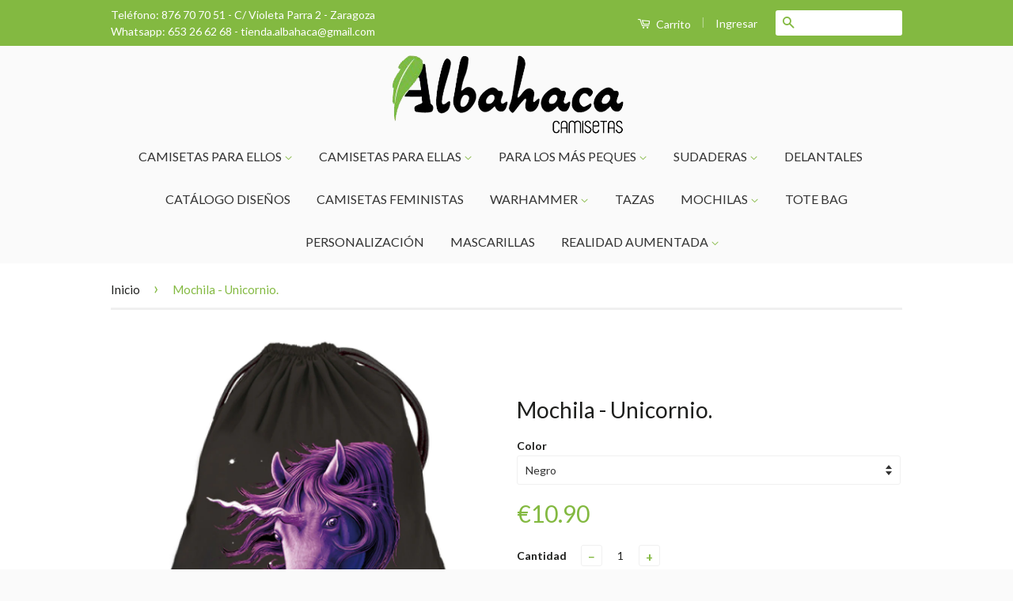

--- FILE ---
content_type: text/html; charset=utf-8
request_url: https://www.camisetasalbahaca.com/products/mochila-unicornio
body_size: 17932
content:
<!doctype html>
<!--[if lt IE 7]><html class="no-js lt-ie9 lt-ie8 lt-ie7" lang="en"> <![endif]-->
<!--[if IE 7]><html class="no-js lt-ie9 lt-ie8" lang="en"> <![endif]-->
<!--[if IE 8]><html class="no-js lt-ie9" lang="en"> <![endif]-->
<!--[if IE 9 ]><html class="ie9 no-js"> <![endif]-->
<!--[if (gt IE 9)|!(IE)]><!--> <html class="no-js"> <!--<![endif]-->
<head>

  <!-- Basic page needs ================================================== -->
  <meta charset="utf-8">
  <meta http-equiv="X-UA-Compatible" content="IE=edge,chrome=1">

  
  <link rel="shortcut icon" href="//www.camisetasalbahaca.com/cdn/shop/t/2/assets/favicon.png?v=11228347066573543801454092198" type="image/png" />
  

  <!-- Title and description ================================================== -->
  <title>
  Mochila - Unicornio. &ndash; Camisetas Albahaca
  </title>

  
  <meta name="description" content="Todos estamos acostumbrados a ver en todas partes unicornios: en el trabajo, en los parques, en la calle, en la cafetería, en las tiendas, paseando en bici..., bueno, independientemente de nuestro estado mental, el caso es que este diseño es muy bonito y punto. Mochila resistente fabricada en tejido a la plana. Medidas">
  

  <!-- Social Meta Tags ================================================== -->
  

  <meta property="og:type" content="product">
  <meta property="og:title" content="Mochila - Unicornio.">
  <meta property="og:url" content="https://www.camisetasalbahaca.com/products/mochila-unicornio">
  
  <meta property="og:image" content="http://www.camisetasalbahaca.com/cdn/shop/products/UNICORNIO-NEGRO_e55db18c-1a78-4312-84bd-1f93cce4afdf_grande.jpg?v=1587588382">
  <meta property="og:image:secure_url" content="https://www.camisetasalbahaca.com/cdn/shop/products/UNICORNIO-NEGRO_e55db18c-1a78-4312-84bd-1f93cce4afdf_grande.jpg?v=1587588382">
  
  <meta property="og:price:amount" content="10.90">
  <meta property="og:price:currency" content="EUR">


  <meta property="og:description" content="Todos estamos acostumbrados a ver en todas partes unicornios: en el trabajo, en los parques, en la calle, en la cafetería, en las tiendas, paseando en bici..., bueno, independientemente de nuestro estado mental, el caso es que este diseño es muy bonito y punto. Mochila resistente fabricada en tejido a la plana. Medidas">

<meta property="og:site_name" content="Camisetas Albahaca">



<meta name="twitter:card" content="summary">




  <meta name="twitter:title" content="Mochila - Unicornio.">
  <meta name="twitter:description" content="Todos estamos acostumbrados a ver en todas partes unicornios: en el trabajo, en los parques, en la calle, en la cafetería, en las tiendas, paseando en bici..., bueno, independientemente de nuestro estado mental, el caso es que este diseño es muy bonito y punto. Mochila resistente fabricada en tejido a">
  <meta name="twitter:image" content="https://www.camisetasalbahaca.com/cdn/shop/products/UNICORNIO-NEGRO_e55db18c-1a78-4312-84bd-1f93cce4afdf_medium.jpg?v=1587588382">
  <meta name="twitter:image:width" content="240">
  <meta name="twitter:image:height" content="240">



  <!-- Helpers ================================================== -->
  <link rel="canonical" href="https://www.camisetasalbahaca.com/products/mochila-unicornio">
  <meta name="viewport" content="width=device-width,initial-scale=1">
  <meta name="theme-color" content="#83b941">

  
  <!-- Ajaxify Cart Plugin ================================================== -->
  <link href="//www.camisetasalbahaca.com/cdn/shop/t/2/assets/ajaxify.scss.css?v=19332985420435432561588611047" rel="stylesheet" type="text/css" media="all" />
  

  <!-- CSS ================================================== -->
  <link href="//www.camisetasalbahaca.com/cdn/shop/t/2/assets/timber.scss.css?v=61017545933539080661674769134" rel="stylesheet" type="text/css" media="all" />
  <link href="//www.camisetasalbahaca.com/cdn/shop/t/2/assets/theme.scss.css?v=167388078533013309141674769134" rel="stylesheet" type="text/css" media="all" />
  <link href="//www.camisetasalbahaca.com/cdn/shop/t/2/assets/master.scss.css?v=175670953042504479301454764852" rel="stylesheet" type="text/css" media="all" />

  
  
  
  <link href="//fonts.googleapis.com/css?family=Lato:400,700" rel="stylesheet" type="text/css" media="all" />


  



  <!-- Header hook for plugins ================================================== -->
  <script>window.performance && window.performance.mark && window.performance.mark('shopify.content_for_header.start');</script><meta id="shopify-digital-wallet" name="shopify-digital-wallet" content="/11456802/digital_wallets/dialog">
<meta name="shopify-checkout-api-token" content="3d15de39fdfba87ee48af65f024de78d">
<meta id="in-context-paypal-metadata" data-shop-id="11456802" data-venmo-supported="false" data-environment="production" data-locale="es_ES" data-paypal-v4="true" data-currency="EUR">
<link rel="alternate" type="application/json+oembed" href="https://www.camisetasalbahaca.com/products/mochila-unicornio.oembed">
<script async="async" src="/checkouts/internal/preloads.js?locale=es-ES"></script>
<script id="shopify-features" type="application/json">{"accessToken":"3d15de39fdfba87ee48af65f024de78d","betas":["rich-media-storefront-analytics"],"domain":"www.camisetasalbahaca.com","predictiveSearch":true,"shopId":11456802,"locale":"es"}</script>
<script>var Shopify = Shopify || {};
Shopify.shop = "camisetas-albahaca.myshopify.com";
Shopify.locale = "es";
Shopify.currency = {"active":"EUR","rate":"1.0"};
Shopify.country = "ES";
Shopify.theme = {"name":"classic","id":91575175,"schema_name":null,"schema_version":null,"theme_store_id":null,"role":"main"};
Shopify.theme.handle = "null";
Shopify.theme.style = {"id":null,"handle":null};
Shopify.cdnHost = "www.camisetasalbahaca.com/cdn";
Shopify.routes = Shopify.routes || {};
Shopify.routes.root = "/";</script>
<script type="module">!function(o){(o.Shopify=o.Shopify||{}).modules=!0}(window);</script>
<script>!function(o){function n(){var o=[];function n(){o.push(Array.prototype.slice.apply(arguments))}return n.q=o,n}var t=o.Shopify=o.Shopify||{};t.loadFeatures=n(),t.autoloadFeatures=n()}(window);</script>
<script id="shop-js-analytics" type="application/json">{"pageType":"product"}</script>
<script defer="defer" async type="module" src="//www.camisetasalbahaca.com/cdn/shopifycloud/shop-js/modules/v2/client.init-shop-cart-sync_BauuRneq.es.esm.js"></script>
<script defer="defer" async type="module" src="//www.camisetasalbahaca.com/cdn/shopifycloud/shop-js/modules/v2/chunk.common_JQpvZAPo.esm.js"></script>
<script defer="defer" async type="module" src="//www.camisetasalbahaca.com/cdn/shopifycloud/shop-js/modules/v2/chunk.modal_Cc_JA9bg.esm.js"></script>
<script type="module">
  await import("//www.camisetasalbahaca.com/cdn/shopifycloud/shop-js/modules/v2/client.init-shop-cart-sync_BauuRneq.es.esm.js");
await import("//www.camisetasalbahaca.com/cdn/shopifycloud/shop-js/modules/v2/chunk.common_JQpvZAPo.esm.js");
await import("//www.camisetasalbahaca.com/cdn/shopifycloud/shop-js/modules/v2/chunk.modal_Cc_JA9bg.esm.js");

  window.Shopify.SignInWithShop?.initShopCartSync?.({"fedCMEnabled":true,"windoidEnabled":true});

</script>
<script>(function() {
  var isLoaded = false;
  function asyncLoad() {
    if (isLoaded) return;
    isLoaded = true;
    var urls = ["\/\/d1liekpayvooaz.cloudfront.net\/apps\/customizery\/customizery.js?shop=camisetas-albahaca.myshopify.com"];
    for (var i = 0; i < urls.length; i++) {
      var s = document.createElement('script');
      s.type = 'text/javascript';
      s.async = true;
      s.src = urls[i];
      var x = document.getElementsByTagName('script')[0];
      x.parentNode.insertBefore(s, x);
    }
  };
  if(window.attachEvent) {
    window.attachEvent('onload', asyncLoad);
  } else {
    window.addEventListener('load', asyncLoad, false);
  }
})();</script>
<script id="__st">var __st={"a":11456802,"offset":3600,"reqid":"986038ac-26aa-4e9c-9da2-18cc37e58438-1769538587","pageurl":"www.camisetasalbahaca.com\/products\/mochila-unicornio","u":"d6f795f113f0","p":"product","rtyp":"product","rid":4573343088703};</script>
<script>window.ShopifyPaypalV4VisibilityTracking = true;</script>
<script id="captcha-bootstrap">!function(){'use strict';const t='contact',e='account',n='new_comment',o=[[t,t],['blogs',n],['comments',n],[t,'customer']],c=[[e,'customer_login'],[e,'guest_login'],[e,'recover_customer_password'],[e,'create_customer']],r=t=>t.map((([t,e])=>`form[action*='/${t}']:not([data-nocaptcha='true']) input[name='form_type'][value='${e}']`)).join(','),a=t=>()=>t?[...document.querySelectorAll(t)].map((t=>t.form)):[];function s(){const t=[...o],e=r(t);return a(e)}const i='password',u='form_key',d=['recaptcha-v3-token','g-recaptcha-response','h-captcha-response',i],f=()=>{try{return window.sessionStorage}catch{return}},m='__shopify_v',_=t=>t.elements[u];function p(t,e,n=!1){try{const o=window.sessionStorage,c=JSON.parse(o.getItem(e)),{data:r}=function(t){const{data:e,action:n}=t;return t[m]||n?{data:e,action:n}:{data:t,action:n}}(c);for(const[e,n]of Object.entries(r))t.elements[e]&&(t.elements[e].value=n);n&&o.removeItem(e)}catch(o){console.error('form repopulation failed',{error:o})}}const l='form_type',E='cptcha';function T(t){t.dataset[E]=!0}const w=window,h=w.document,L='Shopify',v='ce_forms',y='captcha';let A=!1;((t,e)=>{const n=(g='f06e6c50-85a8-45c8-87d0-21a2b65856fe',I='https://cdn.shopify.com/shopifycloud/storefront-forms-hcaptcha/ce_storefront_forms_captcha_hcaptcha.v1.5.2.iife.js',D={infoText:'Protegido por hCaptcha',privacyText:'Privacidad',termsText:'Términos'},(t,e,n)=>{const o=w[L][v],c=o.bindForm;if(c)return c(t,g,e,D).then(n);var r;o.q.push([[t,g,e,D],n]),r=I,A||(h.body.append(Object.assign(h.createElement('script'),{id:'captcha-provider',async:!0,src:r})),A=!0)});var g,I,D;w[L]=w[L]||{},w[L][v]=w[L][v]||{},w[L][v].q=[],w[L][y]=w[L][y]||{},w[L][y].protect=function(t,e){n(t,void 0,e),T(t)},Object.freeze(w[L][y]),function(t,e,n,w,h,L){const[v,y,A,g]=function(t,e,n){const i=e?o:[],u=t?c:[],d=[...i,...u],f=r(d),m=r(i),_=r(d.filter((([t,e])=>n.includes(e))));return[a(f),a(m),a(_),s()]}(w,h,L),I=t=>{const e=t.target;return e instanceof HTMLFormElement?e:e&&e.form},D=t=>v().includes(t);t.addEventListener('submit',(t=>{const e=I(t);if(!e)return;const n=D(e)&&!e.dataset.hcaptchaBound&&!e.dataset.recaptchaBound,o=_(e),c=g().includes(e)&&(!o||!o.value);(n||c)&&t.preventDefault(),c&&!n&&(function(t){try{if(!f())return;!function(t){const e=f();if(!e)return;const n=_(t);if(!n)return;const o=n.value;o&&e.removeItem(o)}(t);const e=Array.from(Array(32),(()=>Math.random().toString(36)[2])).join('');!function(t,e){_(t)||t.append(Object.assign(document.createElement('input'),{type:'hidden',name:u})),t.elements[u].value=e}(t,e),function(t,e){const n=f();if(!n)return;const o=[...t.querySelectorAll(`input[type='${i}']`)].map((({name:t})=>t)),c=[...d,...o],r={};for(const[a,s]of new FormData(t).entries())c.includes(a)||(r[a]=s);n.setItem(e,JSON.stringify({[m]:1,action:t.action,data:r}))}(t,e)}catch(e){console.error('failed to persist form',e)}}(e),e.submit())}));const S=(t,e)=>{t&&!t.dataset[E]&&(n(t,e.some((e=>e===t))),T(t))};for(const o of['focusin','change'])t.addEventListener(o,(t=>{const e=I(t);D(e)&&S(e,y())}));const B=e.get('form_key'),M=e.get(l),P=B&&M;t.addEventListener('DOMContentLoaded',(()=>{const t=y();if(P)for(const e of t)e.elements[l].value===M&&p(e,B);[...new Set([...A(),...v().filter((t=>'true'===t.dataset.shopifyCaptcha))])].forEach((e=>S(e,t)))}))}(h,new URLSearchParams(w.location.search),n,t,e,['guest_login'])})(!0,!0)}();</script>
<script integrity="sha256-4kQ18oKyAcykRKYeNunJcIwy7WH5gtpwJnB7kiuLZ1E=" data-source-attribution="shopify.loadfeatures" defer="defer" src="//www.camisetasalbahaca.com/cdn/shopifycloud/storefront/assets/storefront/load_feature-a0a9edcb.js" crossorigin="anonymous"></script>
<script data-source-attribution="shopify.dynamic_checkout.dynamic.init">var Shopify=Shopify||{};Shopify.PaymentButton=Shopify.PaymentButton||{isStorefrontPortableWallets:!0,init:function(){window.Shopify.PaymentButton.init=function(){};var t=document.createElement("script");t.src="https://www.camisetasalbahaca.com/cdn/shopifycloud/portable-wallets/latest/portable-wallets.es.js",t.type="module",document.head.appendChild(t)}};
</script>
<script data-source-attribution="shopify.dynamic_checkout.buyer_consent">
  function portableWalletsHideBuyerConsent(e){var t=document.getElementById("shopify-buyer-consent"),n=document.getElementById("shopify-subscription-policy-button");t&&n&&(t.classList.add("hidden"),t.setAttribute("aria-hidden","true"),n.removeEventListener("click",e))}function portableWalletsShowBuyerConsent(e){var t=document.getElementById("shopify-buyer-consent"),n=document.getElementById("shopify-subscription-policy-button");t&&n&&(t.classList.remove("hidden"),t.removeAttribute("aria-hidden"),n.addEventListener("click",e))}window.Shopify?.PaymentButton&&(window.Shopify.PaymentButton.hideBuyerConsent=portableWalletsHideBuyerConsent,window.Shopify.PaymentButton.showBuyerConsent=portableWalletsShowBuyerConsent);
</script>
<script data-source-attribution="shopify.dynamic_checkout.cart.bootstrap">document.addEventListener("DOMContentLoaded",(function(){function t(){return document.querySelector("shopify-accelerated-checkout-cart, shopify-accelerated-checkout")}if(t())Shopify.PaymentButton.init();else{new MutationObserver((function(e,n){t()&&(Shopify.PaymentButton.init(),n.disconnect())})).observe(document.body,{childList:!0,subtree:!0})}}));
</script>
<link id="shopify-accelerated-checkout-styles" rel="stylesheet" media="screen" href="https://www.camisetasalbahaca.com/cdn/shopifycloud/portable-wallets/latest/accelerated-checkout-backwards-compat.css" crossorigin="anonymous">
<style id="shopify-accelerated-checkout-cart">
        #shopify-buyer-consent {
  margin-top: 1em;
  display: inline-block;
  width: 100%;
}

#shopify-buyer-consent.hidden {
  display: none;
}

#shopify-subscription-policy-button {
  background: none;
  border: none;
  padding: 0;
  text-decoration: underline;
  font-size: inherit;
  cursor: pointer;
}

#shopify-subscription-policy-button::before {
  box-shadow: none;
}

      </style>

<script>window.performance && window.performance.mark && window.performance.mark('shopify.content_for_header.end');</script>

  

<!--[if lt IE 9]>
<script src="//cdnjs.cloudflare.com/ajax/libs/html5shiv/3.7.2/html5shiv.min.js" type="text/javascript"></script>
<script src="//www.camisetasalbahaca.com/cdn/shop/t/2/assets/respond.min.js?v=52248677837542619231454089774" type="text/javascript"></script>
<link href="//www.camisetasalbahaca.com/cdn/shop/t/2/assets/respond-proxy.html" id="respond-proxy" rel="respond-proxy" />
<link href="//www.camisetasalbahaca.com/search?q=1a2264b08156ec53f1cf38c5642e1f2b" id="respond-redirect" rel="respond-redirect" />
<script src="//www.camisetasalbahaca.com/search?q=1a2264b08156ec53f1cf38c5642e1f2b" type="text/javascript"></script>
<![endif]-->



  <script src="//ajax.googleapis.com/ajax/libs/jquery/1.11.0/jquery.min.js" type="text/javascript"></script>
  <script src="//www.camisetasalbahaca.com/cdn/shop/t/2/assets/modernizr.min.js?v=26620055551102246001454089774" type="text/javascript"></script>

  
  

<link href="https://monorail-edge.shopifysvc.com" rel="dns-prefetch">
<script>(function(){if ("sendBeacon" in navigator && "performance" in window) {try {var session_token_from_headers = performance.getEntriesByType('navigation')[0].serverTiming.find(x => x.name == '_s').description;} catch {var session_token_from_headers = undefined;}var session_cookie_matches = document.cookie.match(/_shopify_s=([^;]*)/);var session_token_from_cookie = session_cookie_matches && session_cookie_matches.length === 2 ? session_cookie_matches[1] : "";var session_token = session_token_from_headers || session_token_from_cookie || "";function handle_abandonment_event(e) {var entries = performance.getEntries().filter(function(entry) {return /monorail-edge.shopifysvc.com/.test(entry.name);});if (!window.abandonment_tracked && entries.length === 0) {window.abandonment_tracked = true;var currentMs = Date.now();var navigation_start = performance.timing.navigationStart;var payload = {shop_id: 11456802,url: window.location.href,navigation_start,duration: currentMs - navigation_start,session_token,page_type: "product"};window.navigator.sendBeacon("https://monorail-edge.shopifysvc.com/v1/produce", JSON.stringify({schema_id: "online_store_buyer_site_abandonment/1.1",payload: payload,metadata: {event_created_at_ms: currentMs,event_sent_at_ms: currentMs}}));}}window.addEventListener('pagehide', handle_abandonment_event);}}());</script>
<script id="web-pixels-manager-setup">(function e(e,d,r,n,o){if(void 0===o&&(o={}),!Boolean(null===(a=null===(i=window.Shopify)||void 0===i?void 0:i.analytics)||void 0===a?void 0:a.replayQueue)){var i,a;window.Shopify=window.Shopify||{};var t=window.Shopify;t.analytics=t.analytics||{};var s=t.analytics;s.replayQueue=[],s.publish=function(e,d,r){return s.replayQueue.push([e,d,r]),!0};try{self.performance.mark("wpm:start")}catch(e){}var l=function(){var e={modern:/Edge?\/(1{2}[4-9]|1[2-9]\d|[2-9]\d{2}|\d{4,})\.\d+(\.\d+|)|Firefox\/(1{2}[4-9]|1[2-9]\d|[2-9]\d{2}|\d{4,})\.\d+(\.\d+|)|Chrom(ium|e)\/(9{2}|\d{3,})\.\d+(\.\d+|)|(Maci|X1{2}).+ Version\/(15\.\d+|(1[6-9]|[2-9]\d|\d{3,})\.\d+)([,.]\d+|)( \(\w+\)|)( Mobile\/\w+|) Safari\/|Chrome.+OPR\/(9{2}|\d{3,})\.\d+\.\d+|(CPU[ +]OS|iPhone[ +]OS|CPU[ +]iPhone|CPU IPhone OS|CPU iPad OS)[ +]+(15[._]\d+|(1[6-9]|[2-9]\d|\d{3,})[._]\d+)([._]\d+|)|Android:?[ /-](13[3-9]|1[4-9]\d|[2-9]\d{2}|\d{4,})(\.\d+|)(\.\d+|)|Android.+Firefox\/(13[5-9]|1[4-9]\d|[2-9]\d{2}|\d{4,})\.\d+(\.\d+|)|Android.+Chrom(ium|e)\/(13[3-9]|1[4-9]\d|[2-9]\d{2}|\d{4,})\.\d+(\.\d+|)|SamsungBrowser\/([2-9]\d|\d{3,})\.\d+/,legacy:/Edge?\/(1[6-9]|[2-9]\d|\d{3,})\.\d+(\.\d+|)|Firefox\/(5[4-9]|[6-9]\d|\d{3,})\.\d+(\.\d+|)|Chrom(ium|e)\/(5[1-9]|[6-9]\d|\d{3,})\.\d+(\.\d+|)([\d.]+$|.*Safari\/(?![\d.]+ Edge\/[\d.]+$))|(Maci|X1{2}).+ Version\/(10\.\d+|(1[1-9]|[2-9]\d|\d{3,})\.\d+)([,.]\d+|)( \(\w+\)|)( Mobile\/\w+|) Safari\/|Chrome.+OPR\/(3[89]|[4-9]\d|\d{3,})\.\d+\.\d+|(CPU[ +]OS|iPhone[ +]OS|CPU[ +]iPhone|CPU IPhone OS|CPU iPad OS)[ +]+(10[._]\d+|(1[1-9]|[2-9]\d|\d{3,})[._]\d+)([._]\d+|)|Android:?[ /-](13[3-9]|1[4-9]\d|[2-9]\d{2}|\d{4,})(\.\d+|)(\.\d+|)|Mobile Safari.+OPR\/([89]\d|\d{3,})\.\d+\.\d+|Android.+Firefox\/(13[5-9]|1[4-9]\d|[2-9]\d{2}|\d{4,})\.\d+(\.\d+|)|Android.+Chrom(ium|e)\/(13[3-9]|1[4-9]\d|[2-9]\d{2}|\d{4,})\.\d+(\.\d+|)|Android.+(UC? ?Browser|UCWEB|U3)[ /]?(15\.([5-9]|\d{2,})|(1[6-9]|[2-9]\d|\d{3,})\.\d+)\.\d+|SamsungBrowser\/(5\.\d+|([6-9]|\d{2,})\.\d+)|Android.+MQ{2}Browser\/(14(\.(9|\d{2,})|)|(1[5-9]|[2-9]\d|\d{3,})(\.\d+|))(\.\d+|)|K[Aa][Ii]OS\/(3\.\d+|([4-9]|\d{2,})\.\d+)(\.\d+|)/},d=e.modern,r=e.legacy,n=navigator.userAgent;return n.match(d)?"modern":n.match(r)?"legacy":"unknown"}(),u="modern"===l?"modern":"legacy",c=(null!=n?n:{modern:"",legacy:""})[u],f=function(e){return[e.baseUrl,"/wpm","/b",e.hashVersion,"modern"===e.buildTarget?"m":"l",".js"].join("")}({baseUrl:d,hashVersion:r,buildTarget:u}),m=function(e){var d=e.version,r=e.bundleTarget,n=e.surface,o=e.pageUrl,i=e.monorailEndpoint;return{emit:function(e){var a=e.status,t=e.errorMsg,s=(new Date).getTime(),l=JSON.stringify({metadata:{event_sent_at_ms:s},events:[{schema_id:"web_pixels_manager_load/3.1",payload:{version:d,bundle_target:r,page_url:o,status:a,surface:n,error_msg:t},metadata:{event_created_at_ms:s}}]});if(!i)return console&&console.warn&&console.warn("[Web Pixels Manager] No Monorail endpoint provided, skipping logging."),!1;try{return self.navigator.sendBeacon.bind(self.navigator)(i,l)}catch(e){}var u=new XMLHttpRequest;try{return u.open("POST",i,!0),u.setRequestHeader("Content-Type","text/plain"),u.send(l),!0}catch(e){return console&&console.warn&&console.warn("[Web Pixels Manager] Got an unhandled error while logging to Monorail."),!1}}}}({version:r,bundleTarget:l,surface:e.surface,pageUrl:self.location.href,monorailEndpoint:e.monorailEndpoint});try{o.browserTarget=l,function(e){var d=e.src,r=e.async,n=void 0===r||r,o=e.onload,i=e.onerror,a=e.sri,t=e.scriptDataAttributes,s=void 0===t?{}:t,l=document.createElement("script"),u=document.querySelector("head"),c=document.querySelector("body");if(l.async=n,l.src=d,a&&(l.integrity=a,l.crossOrigin="anonymous"),s)for(var f in s)if(Object.prototype.hasOwnProperty.call(s,f))try{l.dataset[f]=s[f]}catch(e){}if(o&&l.addEventListener("load",o),i&&l.addEventListener("error",i),u)u.appendChild(l);else{if(!c)throw new Error("Did not find a head or body element to append the script");c.appendChild(l)}}({src:f,async:!0,onload:function(){if(!function(){var e,d;return Boolean(null===(d=null===(e=window.Shopify)||void 0===e?void 0:e.analytics)||void 0===d?void 0:d.initialized)}()){var d=window.webPixelsManager.init(e)||void 0;if(d){var r=window.Shopify.analytics;r.replayQueue.forEach((function(e){var r=e[0],n=e[1],o=e[2];d.publishCustomEvent(r,n,o)})),r.replayQueue=[],r.publish=d.publishCustomEvent,r.visitor=d.visitor,r.initialized=!0}}},onerror:function(){return m.emit({status:"failed",errorMsg:"".concat(f," has failed to load")})},sri:function(e){var d=/^sha384-[A-Za-z0-9+/=]+$/;return"string"==typeof e&&d.test(e)}(c)?c:"",scriptDataAttributes:o}),m.emit({status:"loading"})}catch(e){m.emit({status:"failed",errorMsg:(null==e?void 0:e.message)||"Unknown error"})}}})({shopId: 11456802,storefrontBaseUrl: "https://www.camisetasalbahaca.com",extensionsBaseUrl: "https://extensions.shopifycdn.com/cdn/shopifycloud/web-pixels-manager",monorailEndpoint: "https://monorail-edge.shopifysvc.com/unstable/produce_batch",surface: "storefront-renderer",enabledBetaFlags: ["2dca8a86"],webPixelsConfigList: [{"id":"345407824","configuration":"{\"pixel_id\":\"224247065910407\",\"pixel_type\":\"facebook_pixel\",\"metaapp_system_user_token\":\"-\"}","eventPayloadVersion":"v1","runtimeContext":"OPEN","scriptVersion":"ca16bc87fe92b6042fbaa3acc2fbdaa6","type":"APP","apiClientId":2329312,"privacyPurposes":["ANALYTICS","MARKETING","SALE_OF_DATA"],"dataSharingAdjustments":{"protectedCustomerApprovalScopes":["read_customer_address","read_customer_email","read_customer_name","read_customer_personal_data","read_customer_phone"]}},{"id":"shopify-app-pixel","configuration":"{}","eventPayloadVersion":"v1","runtimeContext":"STRICT","scriptVersion":"0450","apiClientId":"shopify-pixel","type":"APP","privacyPurposes":["ANALYTICS","MARKETING"]},{"id":"shopify-custom-pixel","eventPayloadVersion":"v1","runtimeContext":"LAX","scriptVersion":"0450","apiClientId":"shopify-pixel","type":"CUSTOM","privacyPurposes":["ANALYTICS","MARKETING"]}],isMerchantRequest: false,initData: {"shop":{"name":"Camisetas Albahaca","paymentSettings":{"currencyCode":"EUR"},"myshopifyDomain":"camisetas-albahaca.myshopify.com","countryCode":"ES","storefrontUrl":"https:\/\/www.camisetasalbahaca.com"},"customer":null,"cart":null,"checkout":null,"productVariants":[{"price":{"amount":10.9,"currencyCode":"EUR"},"product":{"title":"Mochila - Unicornio.","vendor":"Camisetas Albahaca","id":"4573343088703","untranslatedTitle":"Mochila - Unicornio.","url":"\/products\/mochila-unicornio","type":"Mochilas"},"id":"32165484920895","image":{"src":"\/\/www.camisetasalbahaca.com\/cdn\/shop\/products\/UNICORNIO-NEGRO_e55db18c-1a78-4312-84bd-1f93cce4afdf.jpg?v=1587588382"},"sku":"","title":"Negro","untranslatedTitle":"Negro"}],"purchasingCompany":null},},"https://www.camisetasalbahaca.com/cdn","fcfee988w5aeb613cpc8e4bc33m6693e112",{"modern":"","legacy":""},{"shopId":"11456802","storefrontBaseUrl":"https:\/\/www.camisetasalbahaca.com","extensionBaseUrl":"https:\/\/extensions.shopifycdn.com\/cdn\/shopifycloud\/web-pixels-manager","surface":"storefront-renderer","enabledBetaFlags":"[\"2dca8a86\"]","isMerchantRequest":"false","hashVersion":"fcfee988w5aeb613cpc8e4bc33m6693e112","publish":"custom","events":"[[\"page_viewed\",{}],[\"product_viewed\",{\"productVariant\":{\"price\":{\"amount\":10.9,\"currencyCode\":\"EUR\"},\"product\":{\"title\":\"Mochila - Unicornio.\",\"vendor\":\"Camisetas Albahaca\",\"id\":\"4573343088703\",\"untranslatedTitle\":\"Mochila - Unicornio.\",\"url\":\"\/products\/mochila-unicornio\",\"type\":\"Mochilas\"},\"id\":\"32165484920895\",\"image\":{\"src\":\"\/\/www.camisetasalbahaca.com\/cdn\/shop\/products\/UNICORNIO-NEGRO_e55db18c-1a78-4312-84bd-1f93cce4afdf.jpg?v=1587588382\"},\"sku\":\"\",\"title\":\"Negro\",\"untranslatedTitle\":\"Negro\"}}]]"});</script><script>
  window.ShopifyAnalytics = window.ShopifyAnalytics || {};
  window.ShopifyAnalytics.meta = window.ShopifyAnalytics.meta || {};
  window.ShopifyAnalytics.meta.currency = 'EUR';
  var meta = {"product":{"id":4573343088703,"gid":"gid:\/\/shopify\/Product\/4573343088703","vendor":"Camisetas Albahaca","type":"Mochilas","handle":"mochila-unicornio","variants":[{"id":32165484920895,"price":1090,"name":"Mochila - Unicornio. - Negro","public_title":"Negro","sku":""}],"remote":false},"page":{"pageType":"product","resourceType":"product","resourceId":4573343088703,"requestId":"986038ac-26aa-4e9c-9da2-18cc37e58438-1769538587"}};
  for (var attr in meta) {
    window.ShopifyAnalytics.meta[attr] = meta[attr];
  }
</script>
<script class="analytics">
  (function () {
    var customDocumentWrite = function(content) {
      var jquery = null;

      if (window.jQuery) {
        jquery = window.jQuery;
      } else if (window.Checkout && window.Checkout.$) {
        jquery = window.Checkout.$;
      }

      if (jquery) {
        jquery('body').append(content);
      }
    };

    var hasLoggedConversion = function(token) {
      if (token) {
        return document.cookie.indexOf('loggedConversion=' + token) !== -1;
      }
      return false;
    }

    var setCookieIfConversion = function(token) {
      if (token) {
        var twoMonthsFromNow = new Date(Date.now());
        twoMonthsFromNow.setMonth(twoMonthsFromNow.getMonth() + 2);

        document.cookie = 'loggedConversion=' + token + '; expires=' + twoMonthsFromNow;
      }
    }

    var trekkie = window.ShopifyAnalytics.lib = window.trekkie = window.trekkie || [];
    if (trekkie.integrations) {
      return;
    }
    trekkie.methods = [
      'identify',
      'page',
      'ready',
      'track',
      'trackForm',
      'trackLink'
    ];
    trekkie.factory = function(method) {
      return function() {
        var args = Array.prototype.slice.call(arguments);
        args.unshift(method);
        trekkie.push(args);
        return trekkie;
      };
    };
    for (var i = 0; i < trekkie.methods.length; i++) {
      var key = trekkie.methods[i];
      trekkie[key] = trekkie.factory(key);
    }
    trekkie.load = function(config) {
      trekkie.config = config || {};
      trekkie.config.initialDocumentCookie = document.cookie;
      var first = document.getElementsByTagName('script')[0];
      var script = document.createElement('script');
      script.type = 'text/javascript';
      script.onerror = function(e) {
        var scriptFallback = document.createElement('script');
        scriptFallback.type = 'text/javascript';
        scriptFallback.onerror = function(error) {
                var Monorail = {
      produce: function produce(monorailDomain, schemaId, payload) {
        var currentMs = new Date().getTime();
        var event = {
          schema_id: schemaId,
          payload: payload,
          metadata: {
            event_created_at_ms: currentMs,
            event_sent_at_ms: currentMs
          }
        };
        return Monorail.sendRequest("https://" + monorailDomain + "/v1/produce", JSON.stringify(event));
      },
      sendRequest: function sendRequest(endpointUrl, payload) {
        // Try the sendBeacon API
        if (window && window.navigator && typeof window.navigator.sendBeacon === 'function' && typeof window.Blob === 'function' && !Monorail.isIos12()) {
          var blobData = new window.Blob([payload], {
            type: 'text/plain'
          });

          if (window.navigator.sendBeacon(endpointUrl, blobData)) {
            return true;
          } // sendBeacon was not successful

        } // XHR beacon

        var xhr = new XMLHttpRequest();

        try {
          xhr.open('POST', endpointUrl);
          xhr.setRequestHeader('Content-Type', 'text/plain');
          xhr.send(payload);
        } catch (e) {
          console.log(e);
        }

        return false;
      },
      isIos12: function isIos12() {
        return window.navigator.userAgent.lastIndexOf('iPhone; CPU iPhone OS 12_') !== -1 || window.navigator.userAgent.lastIndexOf('iPad; CPU OS 12_') !== -1;
      }
    };
    Monorail.produce('monorail-edge.shopifysvc.com',
      'trekkie_storefront_load_errors/1.1',
      {shop_id: 11456802,
      theme_id: 91575175,
      app_name: "storefront",
      context_url: window.location.href,
      source_url: "//www.camisetasalbahaca.com/cdn/s/trekkie.storefront.a804e9514e4efded663580eddd6991fcc12b5451.min.js"});

        };
        scriptFallback.async = true;
        scriptFallback.src = '//www.camisetasalbahaca.com/cdn/s/trekkie.storefront.a804e9514e4efded663580eddd6991fcc12b5451.min.js';
        first.parentNode.insertBefore(scriptFallback, first);
      };
      script.async = true;
      script.src = '//www.camisetasalbahaca.com/cdn/s/trekkie.storefront.a804e9514e4efded663580eddd6991fcc12b5451.min.js';
      first.parentNode.insertBefore(script, first);
    };
    trekkie.load(
      {"Trekkie":{"appName":"storefront","development":false,"defaultAttributes":{"shopId":11456802,"isMerchantRequest":null,"themeId":91575175,"themeCityHash":"16164062421053271646","contentLanguage":"es","currency":"EUR","eventMetadataId":"1a1b9542-ede2-4822-b1d1-756b9a56c633"},"isServerSideCookieWritingEnabled":true,"monorailRegion":"shop_domain","enabledBetaFlags":["65f19447"]},"Session Attribution":{},"S2S":{"facebookCapiEnabled":true,"source":"trekkie-storefront-renderer","apiClientId":580111}}
    );

    var loaded = false;
    trekkie.ready(function() {
      if (loaded) return;
      loaded = true;

      window.ShopifyAnalytics.lib = window.trekkie;

      var originalDocumentWrite = document.write;
      document.write = customDocumentWrite;
      try { window.ShopifyAnalytics.merchantGoogleAnalytics.call(this); } catch(error) {};
      document.write = originalDocumentWrite;

      window.ShopifyAnalytics.lib.page(null,{"pageType":"product","resourceType":"product","resourceId":4573343088703,"requestId":"986038ac-26aa-4e9c-9da2-18cc37e58438-1769538587","shopifyEmitted":true});

      var match = window.location.pathname.match(/checkouts\/(.+)\/(thank_you|post_purchase)/)
      var token = match? match[1]: undefined;
      if (!hasLoggedConversion(token)) {
        setCookieIfConversion(token);
        window.ShopifyAnalytics.lib.track("Viewed Product",{"currency":"EUR","variantId":32165484920895,"productId":4573343088703,"productGid":"gid:\/\/shopify\/Product\/4573343088703","name":"Mochila - Unicornio. - Negro","price":"10.90","sku":"","brand":"Camisetas Albahaca","variant":"Negro","category":"Mochilas","nonInteraction":true,"remote":false},undefined,undefined,{"shopifyEmitted":true});
      window.ShopifyAnalytics.lib.track("monorail:\/\/trekkie_storefront_viewed_product\/1.1",{"currency":"EUR","variantId":32165484920895,"productId":4573343088703,"productGid":"gid:\/\/shopify\/Product\/4573343088703","name":"Mochila - Unicornio. - Negro","price":"10.90","sku":"","brand":"Camisetas Albahaca","variant":"Negro","category":"Mochilas","nonInteraction":true,"remote":false,"referer":"https:\/\/www.camisetasalbahaca.com\/products\/mochila-unicornio"});
      }
    });


        var eventsListenerScript = document.createElement('script');
        eventsListenerScript.async = true;
        eventsListenerScript.src = "//www.camisetasalbahaca.com/cdn/shopifycloud/storefront/assets/shop_events_listener-3da45d37.js";
        document.getElementsByTagName('head')[0].appendChild(eventsListenerScript);

})();</script>
<script
  defer
  src="https://www.camisetasalbahaca.com/cdn/shopifycloud/perf-kit/shopify-perf-kit-3.0.4.min.js"
  data-application="storefront-renderer"
  data-shop-id="11456802"
  data-render-region="gcp-us-east1"
  data-page-type="product"
  data-theme-instance-id="91575175"
  data-theme-name=""
  data-theme-version=""
  data-monorail-region="shop_domain"
  data-resource-timing-sampling-rate="10"
  data-shs="true"
  data-shs-beacon="true"
  data-shs-export-with-fetch="true"
  data-shs-logs-sample-rate="1"
  data-shs-beacon-endpoint="https://www.camisetasalbahaca.com/api/collect"
></script>
</head>

<body id="mochila-unicornio" class="template-product" >

  <div class="header-bar">
  <div class="wrapper medium-down--hide">
    <div class="large--display-table">
      <div class="header-bar__left large--display-table-cell">
        
        <div class="header-bar__module header-bar__message">
          Teléfono: 876 70 70 51 - C/ Violeta Parra 2 - Zaragoza            Whatsapp: 653 26 62 68 - tienda.albahaca@gmail.com
        </div>
        
      </div>

      <div class="header-bar__right large--display-table-cell">
        <div class="header-bar__module">
          <a href="/cart" class="cart-toggle">
            <span class="icon icon-cart header-bar__cart-icon" aria-hidden="true"></span>
            Carrito
            <span class="cart-count header-bar__cart-count hidden-count">0</span>
          </a>
        </div>

        
          <span class="header-bar__sep" aria-hidden="true">|</span>
          <ul class="header-bar__module header-bar__module--list">
            
              <li>
                <a href="https://shopify.com/11456802/account?locale=es&amp;region_country=ES" id="customer_login_link">Ingresar</a>
              </li>
            
          </ul>
        
        
        
          <div class="header-bar__module header-bar__search">
            


  <form action="/search" method="get" class="header-bar__search-form clearfix" role="search">
    
    <input type="search" name="q" value="" aria-label="Buscar en nuestra tienda" class="header-bar__search-input">
    <button type="submit" class="btn icon-fallback-text header-bar__search-submit">
      <span class="icon icon-search" aria-hidden="true"></span>
      <span class="fallback-text">Buscar</span>
    </button>
  </form>


          </div>
        

      </div>
    </div>
  </div>
  <div class="wrapper large--hide">
    <button type="button" class="mobile-nav-trigger" id="MobileNavTrigger">
      <span class="icon icon-hamburger" aria-hidden="true"></span>
      Más
    </button>
    <a href="/cart" class="cart-toggle mobile-cart-toggle">
      <span class="icon icon-cart header-bar__cart-icon" aria-hidden="true"></span>
      Carrito <span class="cart-count hidden-count">0</span>
    </a>
  </div>
  <ul id="MobileNav" class="mobile-nav large--hide">
  
  
  
  <li class="mobile-nav__link" aria-haspopup="true">
    
      <a href="/collections/para-ellos" class="mobile-nav__sublist-trigger">
        CAMISETAS PARA ELLOS
        <span class="icon-fallback-text mobile-nav__sublist-expand">
  <span class="icon icon-plus" aria-hidden="true"></span>
  <span class="fallback-text">+</span>
</span>
<span class="icon-fallback-text mobile-nav__sublist-contract">
  <span class="icon icon-minus" aria-hidden="true"></span>
  <span class="fallback-text">-</span>
</span>
      </a>
      <ul class="mobile-nav__sublist">  
        
          <li class="mobile-nav__sublist-link">
            <a href="/collections/camiseta-hombre-manga-corta">Camisetas manga corta</a>
          </li>
        
          <li class="mobile-nav__sublist-link">
            <a href="/collections/camiseta-manga-larga-chico">Manga larga</a>
          </li>
        
      </ul>
    
  </li>
  
  
  <li class="mobile-nav__link" aria-haspopup="true">
    
      <a href="/collections/para-ellas" class="mobile-nav__sublist-trigger">
        CAMISETAS PARA ELLAS
        <span class="icon-fallback-text mobile-nav__sublist-expand">
  <span class="icon icon-plus" aria-hidden="true"></span>
  <span class="fallback-text">+</span>
</span>
<span class="icon-fallback-text mobile-nav__sublist-contract">
  <span class="icon icon-minus" aria-hidden="true"></span>
  <span class="fallback-text">-</span>
</span>
      </a>
      <ul class="mobile-nav__sublist">  
        
          <li class="mobile-nav__sublist-link">
            <a href="/collections/camisetas-feministas-fem">Camisetas Feministas</a>
          </li>
        
          <li class="mobile-nav__sublist-link">
            <a href="/collections/camiseta-cuello-redondo">Camisetas cuello redondo</a>
          </li>
        
          <li class="mobile-nav__sublist-link">
            <a href="/collections/camiseta-cuello-pico">Camisetas cuello pico</a>
          </li>
        
          <li class="mobile-nav__sublist-link">
            <a href="/collections/camiseta-mujer-manga-larga">Camisetas manga larga</a>
          </li>
        
      </ul>
    
  </li>
  
  
  <li class="mobile-nav__link" aria-haspopup="true">
    
      <a href="/collections/para-los-mas-peques" class="mobile-nav__sublist-trigger">
        PARA LOS MÁS PEQUES
        <span class="icon-fallback-text mobile-nav__sublist-expand">
  <span class="icon icon-plus" aria-hidden="true"></span>
  <span class="fallback-text">+</span>
</span>
<span class="icon-fallback-text mobile-nav__sublist-contract">
  <span class="icon icon-minus" aria-hidden="true"></span>
  <span class="fallback-text">-</span>
</span>
      </a>
      <ul class="mobile-nav__sublist">  
        
          <li class="mobile-nav__sublist-link">
            <a href="/collections/camiseta-manga-corta-nino">Camiseta manga corta niño</a>
          </li>
        
          <li class="mobile-nav__sublist-link">
            <a href="/collections/camiseta-manga-corta-nina">Camisetas manga corta niña</a>
          </li>
        
          <li class="mobile-nav__sublist-link">
            <a href="/collections/camiseta-de-0-a-2-anos">Camisetas de 0 a 2 años</a>
          </li>
        
      </ul>
    
  </li>
  
  
  <li class="mobile-nav__link" aria-haspopup="true">
    
      <a href="/collections/sudaderas" class="mobile-nav__sublist-trigger">
        SUDADERAS
        <span class="icon-fallback-text mobile-nav__sublist-expand">
  <span class="icon icon-plus" aria-hidden="true"></span>
  <span class="fallback-text">+</span>
</span>
<span class="icon-fallback-text mobile-nav__sublist-contract">
  <span class="icon icon-minus" aria-hidden="true"></span>
  <span class="fallback-text">-</span>
</span>
      </a>
      <ul class="mobile-nav__sublist">  
        
          <li class="mobile-nav__sublist-link">
            <a href="/collections/sudaderas-con-capucha">Con capucha</a>
          </li>
        
          <li class="mobile-nav__sublist-link">
            <a href="/collections/sudaderas-sin-capucha">Sin capucha</a>
          </li>
        
      </ul>
    
  </li>
  
  
  <li class="mobile-nav__link" aria-haspopup="true">
    
      <a href="/collections/delantales" class="mobile-nav">
        DELANTALES
      </a>
    
  </li>
  
  
  <li class="mobile-nav__link" aria-haspopup="true">
    
      <a href="/pages/catalogo-disenos" class="mobile-nav">
        CATÁLOGO DISEÑOS
      </a>
    
  </li>
  
  
  <li class="mobile-nav__link" aria-haspopup="true">
    
      <a href="/collections/camisetas-feministas-fem" class="mobile-nav">
        CAMISETAS FEMINISTAS
      </a>
    
  </li>
  
  
  <li class="mobile-nav__link" aria-haspopup="true">
    
      <a href="/collections/warhammer" class="mobile-nav__sublist-trigger">
        WARHAMMER
        <span class="icon-fallback-text mobile-nav__sublist-expand">
  <span class="icon icon-plus" aria-hidden="true"></span>
  <span class="fallback-text">+</span>
</span>
<span class="icon-fallback-text mobile-nav__sublist-contract">
  <span class="icon icon-minus" aria-hidden="true"></span>
  <span class="fallback-text">-</span>
</span>
      </a>
      <ul class="mobile-nav__sublist">  
        
          <li class="mobile-nav__sublist-link">
            <a href="/collections/warhammer-40-000">Warhammer 40,000</a>
          </li>
        
          <li class="mobile-nav__sublist-link">
            <a href="/collections/warhammer-age-of-sigmar">Warhammer Age of Sigmar</a>
          </li>
        
      </ul>
    
  </li>
  
  
  <li class="mobile-nav__link" aria-haspopup="true">
    
      <a href="/collections/tazas" class="mobile-nav">
        TAZAS
      </a>
    
  </li>
  
  
  <li class="mobile-nav__link" aria-haspopup="true">
    
      <a href="/collections/mochilas" class="mobile-nav__sublist-trigger">
        MOCHILAS
        <span class="icon-fallback-text mobile-nav__sublist-expand">
  <span class="icon icon-plus" aria-hidden="true"></span>
  <span class="fallback-text">+</span>
</span>
<span class="icon-fallback-text mobile-nav__sublist-contract">
  <span class="icon icon-minus" aria-hidden="true"></span>
  <span class="fallback-text">-</span>
</span>
      </a>
      <ul class="mobile-nav__sublist">  
        
          <li class="mobile-nav__sublist-link">
            <a href="/collections/mochila">Grandes</a>
          </li>
        
          <li class="mobile-nav__sublist-link">
            <a href="/collections/mochila-pequena">Pequeñas</a>
          </li>
        
      </ul>
    
  </li>
  
  
  <li class="mobile-nav__link" aria-haspopup="true">
    
      <a href="/collections/bolsas" class="mobile-nav">
        TOTE BAG
      </a>
    
  </li>
  
  
  <li class="mobile-nav__link" aria-haspopup="true">
    
      <a href="/pages/grupos-y-equipos" class="mobile-nav">
        PERSONALIZACIÓN
      </a>
    
  </li>
  
  
  <li class="mobile-nav__link" aria-haspopup="true">
    
      <a href="/collections/mascarillas" class="mobile-nav">
        MASCARILLAS
      </a>
    
  </li>
  
  
  <li class="mobile-nav__link" aria-haspopup="true">
    
      <a href="/collections/realidad-aumentada" class="mobile-nav__sublist-trigger">
        REALIDAD AUMENTADA
        <span class="icon-fallback-text mobile-nav__sublist-expand">
  <span class="icon icon-plus" aria-hidden="true"></span>
  <span class="fallback-text">+</span>
</span>
<span class="icon-fallback-text mobile-nav__sublist-contract">
  <span class="icon icon-minus" aria-hidden="true"></span>
  <span class="fallback-text">-</span>
</span>
      </a>
      <ul class="mobile-nav__sublist">  
        
          <li class="mobile-nav__sublist-link">
            <a href="/collections/camisetas-hombre-realidad-aumentada">Camisetas hombre</a>
          </li>
        
          <li class="mobile-nav__sublist-link">
            <a href="/collections/camisetas-mujer-realidad-aumentada">Camisetas mujer</a>
          </li>
        
          <li class="mobile-nav__sublist-link">
            <a href="/collections/camiseta-nin-s-realidad-aumentada">Camisetas niñ@s</a>
          </li>
        
          <li class="mobile-nav__sublist-link">
            <a href="/collections/mochilas-realidad-aumentada">Mochilas</a>
          </li>
        
      </ul>
    
  </li>
  
  

  
    
      <li class="mobile-nav__link">
        <a href="https://shopify.com/11456802/account?locale=es&amp;region_country=ES" id="customer_login_link">Ingresar</a>
      </li>
      
        <li class="mobile-nav__link">
          <a href="https://shopify.com/11456802/account?locale=es" id="customer_register_link">Crear cuenta</a>
        </li>
      
    
  
  
  <li class="mobile-nav__link">
    
      <div class="header-bar__module header-bar__search">
        


  <form action="/search" method="get" class="header-bar__search-form clearfix" role="search">
    
    <input type="search" name="q" value="" aria-label="Buscar en nuestra tienda" class="header-bar__search-input">
    <button type="submit" class="btn icon-fallback-text header-bar__search-submit">
      <span class="icon icon-search" aria-hidden="true"></span>
      <span class="fallback-text">Buscar</span>
    </button>
  </form>


      </div>
    
  </li>
  
</ul>

</div>


  <header class="site-header" role="banner">
    <div class="wrapper">

      <div class="grid--full">
        <div class="grid__item">
          
            <div class="h1 site-header__logo large--center" itemscope itemtype="http://schema.org/Organization">
          
            
              <a href="/" itemprop="url">
                <img src="//www.camisetasalbahaca.com/cdn/shop/t/2/assets/logo.png?v=67216778841674644381454092198" alt="Camisetas Albahaca" itemprop="logo">
              </a>
            
          
            </div>
          
          
            <p class="header-message large--hide">
              <small>Teléfono: 876 70 70 51 - C/ Violeta Parra 2 - Zaragoza            Whatsapp: 653 26 62 68 - tienda.albahaca@gmail.com</small>
            </p>
          
        </div>
      </div>
      <div class="grid--full">
        <div class="grid__item  medium-down--hide">
          
<ul class="site-nav" id="AccessibleNav">
  
    
    
    
      <li class="site-nav--has-dropdown" aria-haspopup="true">
        <a href="/collections/para-ellos" class="site-nav__link">
          CAMISETAS PARA ELLOS
          <span class="icon-fallback-text">
            <span class="icon icon-arrow-down" aria-hidden="true"></span>
          </span>
        </a>
        <ul class="site-nav__dropdown">
          
            <li>
              <a href="/collections/camiseta-hombre-manga-corta" class="site-nav__link">Camisetas manga corta</a>
            </li>
          
            <li>
              <a href="/collections/camiseta-manga-larga-chico" class="site-nav__link">Manga larga</a>
            </li>
          
        </ul>
      </li>
    
  
    
    
    
      <li class="site-nav--has-dropdown" aria-haspopup="true">
        <a href="/collections/para-ellas" class="site-nav__link">
          CAMISETAS PARA ELLAS
          <span class="icon-fallback-text">
            <span class="icon icon-arrow-down" aria-hidden="true"></span>
          </span>
        </a>
        <ul class="site-nav__dropdown">
          
            <li>
              <a href="/collections/camisetas-feministas-fem" class="site-nav__link">Camisetas Feministas</a>
            </li>
          
            <li>
              <a href="/collections/camiseta-cuello-redondo" class="site-nav__link">Camisetas cuello redondo</a>
            </li>
          
            <li>
              <a href="/collections/camiseta-cuello-pico" class="site-nav__link">Camisetas cuello pico</a>
            </li>
          
            <li>
              <a href="/collections/camiseta-mujer-manga-larga" class="site-nav__link">Camisetas manga larga</a>
            </li>
          
        </ul>
      </li>
    
  
    
    
    
      <li class="site-nav--has-dropdown" aria-haspopup="true">
        <a href="/collections/para-los-mas-peques" class="site-nav__link">
          PARA LOS MÁS PEQUES
          <span class="icon-fallback-text">
            <span class="icon icon-arrow-down" aria-hidden="true"></span>
          </span>
        </a>
        <ul class="site-nav__dropdown">
          
            <li>
              <a href="/collections/camiseta-manga-corta-nino" class="site-nav__link">Camiseta manga corta niño</a>
            </li>
          
            <li>
              <a href="/collections/camiseta-manga-corta-nina" class="site-nav__link">Camisetas manga corta niña</a>
            </li>
          
            <li>
              <a href="/collections/camiseta-de-0-a-2-anos" class="site-nav__link">Camisetas de 0 a 2 años</a>
            </li>
          
        </ul>
      </li>
    
  
    
    
    
      <li class="site-nav--has-dropdown" aria-haspopup="true">
        <a href="/collections/sudaderas" class="site-nav__link">
          SUDADERAS
          <span class="icon-fallback-text">
            <span class="icon icon-arrow-down" aria-hidden="true"></span>
          </span>
        </a>
        <ul class="site-nav__dropdown">
          
            <li>
              <a href="/collections/sudaderas-con-capucha" class="site-nav__link">Con capucha</a>
            </li>
          
            <li>
              <a href="/collections/sudaderas-sin-capucha" class="site-nav__link">Sin capucha</a>
            </li>
          
        </ul>
      </li>
    
  
    
    
    
      <li >
        <a href="/collections/delantales" class="site-nav__link">DELANTALES</a>
      </li>
    
  
    
    
    
      <li >
        <a href="/pages/catalogo-disenos" class="site-nav__link">CATÁLOGO DISEÑOS</a>
      </li>
    
  
    
    
    
      <li >
        <a href="/collections/camisetas-feministas-fem" class="site-nav__link">CAMISETAS FEMINISTAS</a>
      </li>
    
  
    
    
    
      <li class="site-nav--has-dropdown" aria-haspopup="true">
        <a href="/collections/warhammer" class="site-nav__link">
          WARHAMMER
          <span class="icon-fallback-text">
            <span class="icon icon-arrow-down" aria-hidden="true"></span>
          </span>
        </a>
        <ul class="site-nav__dropdown">
          
            <li>
              <a href="/collections/warhammer-40-000" class="site-nav__link">Warhammer 40,000</a>
            </li>
          
            <li>
              <a href="/collections/warhammer-age-of-sigmar" class="site-nav__link">Warhammer Age of Sigmar</a>
            </li>
          
        </ul>
      </li>
    
  
    
    
    
      <li >
        <a href="/collections/tazas" class="site-nav__link">TAZAS</a>
      </li>
    
  
    
    
    
      <li class="site-nav--has-dropdown" aria-haspopup="true">
        <a href="/collections/mochilas" class="site-nav__link">
          MOCHILAS
          <span class="icon-fallback-text">
            <span class="icon icon-arrow-down" aria-hidden="true"></span>
          </span>
        </a>
        <ul class="site-nav__dropdown">
          
            <li>
              <a href="/collections/mochila" class="site-nav__link">Grandes</a>
            </li>
          
            <li>
              <a href="/collections/mochila-pequena" class="site-nav__link">Pequeñas</a>
            </li>
          
        </ul>
      </li>
    
  
    
    
    
      <li >
        <a href="/collections/bolsas" class="site-nav__link">TOTE BAG</a>
      </li>
    
  
    
    
    
      <li >
        <a href="/pages/grupos-y-equipos" class="site-nav__link">PERSONALIZACIÓN</a>
      </li>
    
  
    
    
    
      <li >
        <a href="/collections/mascarillas" class="site-nav__link">MASCARILLAS</a>
      </li>
    
  
    
    
    
      <li class="site-nav--has-dropdown" aria-haspopup="true">
        <a href="/collections/realidad-aumentada" class="site-nav__link">
          REALIDAD AUMENTADA
          <span class="icon-fallback-text">
            <span class="icon icon-arrow-down" aria-hidden="true"></span>
          </span>
        </a>
        <ul class="site-nav__dropdown">
          
            <li>
              <a href="/collections/camisetas-hombre-realidad-aumentada" class="site-nav__link">Camisetas hombre</a>
            </li>
          
            <li>
              <a href="/collections/camisetas-mujer-realidad-aumentada" class="site-nav__link">Camisetas mujer</a>
            </li>
          
            <li>
              <a href="/collections/camiseta-nin-s-realidad-aumentada" class="site-nav__link">Camisetas niñ@s</a>
            </li>
          
            <li>
              <a href="/collections/mochilas-realidad-aumentada" class="site-nav__link">Mochilas</a>
            </li>
          
        </ul>
      </li>
    
  
</ul>

        </div>
      </div>

    </div>
  </header>

  <main class="wrapper main-content" role="main">
    <div class="grid">
      
        <div class="grid__item">
          <div itemscope itemtype="http://schema.org/Product">

  <meta itemprop="url" content="https://www.camisetasalbahaca.com/products/mochila-unicornio">
  <meta itemprop="image" content="//www.camisetasalbahaca.com/cdn/shop/products/UNICORNIO-NEGRO_e55db18c-1a78-4312-84bd-1f93cce4afdf_grande.jpg?v=1587588382">

  <div class="section-header section-header--breadcrumb">
    

<nav class="breadcrumb" role="navigation" aria-label="breadcrumbs">
  <a href="/" title="Volver a la portada">Inicio</a>

  

    
    <span aria-hidden="true" class="breadcrumb__sep">&rsaquo;</span>
    <span>Mochila - Unicornio.</span>

  
</nav>


  </div>

  <div class="product-single">
    <div class="grid product-single__hero">
      <div class="grid__item large--one-half">
        <div class="product-single__photos" id="ProductPhoto">
          
          <img src="//www.camisetasalbahaca.com/cdn/shop/products/UNICORNIO-NEGRO_e55db18c-1a78-4312-84bd-1f93cce4afdf_1024x1024.jpg?v=1587588382" alt="Mochila - Unicornio." id="ProductPhotoImg" data-zoom="//www.camisetasalbahaca.com/cdn/shop/products/UNICORNIO-NEGRO_e55db18c-1a78-4312-84bd-1f93cce4afdf_1024x1024.jpg?v=1587588382">
        </div>
      </div>
      <div class="grid__item large--one-half">
        
        <h1 itemprop="name">Mochila - Unicornio.</h1>

        <div itemprop="offers" itemscope itemtype="http://schema.org/Offer">
          

          <meta itemprop="priceCurrency" content="EUR">
          <link itemprop="availability" href="http://schema.org/InStock">

          <form action="/cart/add" method="post" enctype="multipart/form-data" id="AddToCartForm">
            <select name="id" id="productSelect" class="product-single__variants">
              
                

                  <option  selected="selected"  data-sku="" value="32165484920895">Negro - €10.90 EUR</option>

                
              
            </select>

            <div class="product-single__prices">
              <span id="ProductPrice" class="product-single__price" itemprop="price">
                €10.90
              </span>

              
            </div>

            <div class="product-single__quantity">
              <label for="Quantity" class="quantity-selector">Cantidad</label>
              <input type="number" id="Quantity" name="quantity" value="1" min="1" class="quantity-selector">
            </div>

            <button type="submit" name="add" id="AddToCart" class="btn">
              <span id="AddToCartText">Agregar al carrito</span>
            </button>
          </form>
        </div>

      </div>
    </div>

    <div class="grid">
      <div class="grid__item large--one-half">
        
      </div>
    </div>
  </div>

  <hr class="hr--clear hr--small">
  <ul class="inline-list tab-switch__nav section-header">
    <li>
      <a href="#desc" data-link="desc" class="tab-switch__trigger h4 section-header__title">Descripción</a>
    </li>
    
  </ul>
  <div class="tab-switch__content" data-content="desc">
    <div class="product-description rte" itemprop="description">
      <div><b>Todos estamos acostumbrados a ver en todas partes unicornios: en el trabajo, en los parques, en la calle, en la cafetería, en las tiendas, paseando en bici..., bueno, independientemente de nuestro estado mental, el caso es que este diseño es muy bonito y punto.</b></div>
<ul>
<li><strong><span style="vertical-align: inherit;"><span style="vertical-align: inherit;"><span style="vertical-align: inherit;"><span style="vertical-align: inherit;"><span style="vertical-align: inherit;"><span style="vertical-align: inherit;">Mochila resistente fabricada en tejido a la plana.</span></span></span></span></span></span></strong></li>
<li><strong><span style="vertical-align: inherit;"><span style="vertical-align: inherit;"><span style="vertical-align: inherit;"><span style="vertical-align: inherit;"><span style="vertical-align: inherit;"><span style="vertical-align: inherit;">Medidas: Alto 45 cm. </span></span></span></span></span><span style="vertical-align: inherit;"><span style="vertical-align: inherit;"><span style="vertical-align: inherit;"><span style="vertical-align: inherit;"><span style="vertical-align: inherit;">- Ancho 38 cm.</span></span></span></span></span></span></strong></li>
<li><strong><span style="vertical-align: inherit;"><span style="vertical-align: inherit;"><span style="vertical-align: inherit;"><span style="vertical-align: inherit;"><span style="vertical-align: inherit;"><span style="vertical-align: inherit;">Bolsillo interior de cierre con cremallera.</span></span></span></span></span></span></strong></li>
<li><strong><span style="vertical-align: inherit;"><span style="vertical-align: inherit;"><span style="vertical-align: inherit;"><span style="vertical-align: inherit;"><span style="vertical-align: inherit;"><span style="vertical-align: inherit;">Cordón grueso cosido en las esquinas del bajo, que hace la función de cierre y de asas para llevarla a la espalda.</span></span></span></span></span></span></strong></li>
<li><strong><span style="vertical-align: inherit;"><span style="vertical-align: inherit;"><span style="vertical-align: inherit;"><span style="vertical-align: inherit;"><span style="vertical-align: inherit;"><span style="vertical-align: inherit;">100% poliéster. </span></span></span></span></span><span style="vertical-align: inherit;"><span style="vertical-align: inherit;"><span style="vertical-align: inherit;"><span style="vertical-align: inherit;"><span style="vertical-align: inherit;">Densidad 130 g.</span></span></span></span></span></span></strong></li>
</ul>
    </div>
  </div>
  

  
    <hr class="hr--clear hr--small">
    <h4 class="small--text-center">Compartir este producto</h4>
    



<div class="social-sharing normal small--text-center" data-permalink="https://www.camisetasalbahaca.com/products/mochila-unicornio">

  
    <a target="_blank" href="//www.facebook.com/sharer.php?u=https://www.camisetasalbahaca.com/products/mochila-unicornio" class="share-facebook">
      <span class="icon icon-facebook"></span>
      <span class="share-title">Compartir</span>
      
        <span class="share-count">0</span>
      
    </a>
  

  
    <a target="_blank" href="//twitter.com/share?text=Mochila%20-%20Unicornio.&amp;url=https://www.camisetasalbahaca.com/products/mochila-unicornio" class="share-twitter">
      <span class="icon icon-twitter"></span>
      <span class="share-title">Tuitear</span>
    </a>
  

  

    
      <a target="_blank" href="//pinterest.com/pin/create/button/?url=https://www.camisetasalbahaca.com/products/mochila-unicornio&amp;media=http://www.camisetasalbahaca.com/cdn/shop/products/UNICORNIO-NEGRO_e55db18c-1a78-4312-84bd-1f93cce4afdf_1024x1024.jpg?v=1587588382&amp;description=Mochila%20-%20Unicornio." class="share-pinterest">
        <span class="icon icon-pinterest"></span>
        <span class="share-title">Hacer pin</span>
        
          <span class="share-count">0</span>
        
      </a>
    

    
      <a target="_blank" href="//fancy.com/fancyit?ItemURL=https://www.camisetasalbahaca.com/products/mochila-unicornio&amp;Title=Mochila%20-%20Unicornio.&amp;Category=Other&amp;ImageURL=//www.camisetasalbahaca.com/cdn/shop/products/UNICORNIO-NEGRO_e55db18c-1a78-4312-84bd-1f93cce4afdf_1024x1024.jpg?v=1587588382" class="share-fancy">
        <span class="icon icon-fancy"></span>
        <span class="share-title">Fancy</span>
      </a>
    

  

  
    <a target="_blank" href="//plus.google.com/share?url=https://www.camisetasalbahaca.com/products/mochila-unicornio" class="share-google">
      <!-- Cannot get Google+ share count with JS yet -->
      <span class="icon icon-google_plus"></span>
      
        <span class="share-count">+1</span>
      
    </a>
  

</div>

  

  
    





  <hr class="hr--clear hr--small">
  <div class="section-header section-header--large">
    <h4 class="section-header__title">Más de esta colección</h4>
  </div>
  <div class="grid-uniform grid-link__container">
    
    
    
      
        
          
          

















<div class="grid__item large--one-quarter medium--one-quarter small--one-half">
  
  <a href="/collections/mochilas/products/mochila-moto-y-calaveras" class="grid-link" >
    <span class="grid-link__image grid-link__image--product">
      
      
      <span class="grid-link__image-centered">
        <img src="//www.camisetasalbahaca.com/cdn/shop/products/MOTO-Y-CALAVERAS-NEGRO_large.jpg?v=1588195872" alt="Mochila - Moto y Calaveras.">
      </span>
    </span>
    <p class="grid-link__title">Mochila - Moto y Calaveras.</p>
    <p class="grid-link__meta">
      
      <strong>€10.90</strong>
      
      
    </p>
  </a>
</div>

        
      
    
      
        
          
          

















<div class="grid__item large--one-quarter medium--one-quarter small--one-half">
  
  <a href="/collections/mochilas/products/mochila-100-mana" class="grid-link" data-hover-image="//www.camisetasalbahaca.com/cdn/shop/collections/100-_-MANA_medium.jpg?v=1587928477">
    <span class="grid-link__image grid-link__image--product">
      
      
      <span class="grid-link__image-centered">
        <img src="//www.camisetasalbahaca.com/cdn/shop/products/100_-MANA-ROSA_large.jpg?v=1588194676" alt="Mochila - 100% Maña.">
      </span>
    </span>
    <p class="grid-link__title">Mochila - 100% Maña.</p>
    <p class="grid-link__meta">
      
      <strong>€10.90</strong>
      
      
    </p>
  </a>
</div>

        
      
    
      
        
          
          

















<div class="grid__item large--one-quarter medium--one-quarter small--one-half">
  
  <a href="/collections/mochilas/products/mochila-100-mano" class="grid-link" data-hover-image="//www.camisetasalbahaca.com/cdn/shop/collections/100_-Mano-Categorias_medium.jpg?v=1587996171">
    <span class="grid-link__image grid-link__image--product">
      
      
      <span class="grid-link__image-centered">
        <img src="//www.camisetasalbahaca.com/cdn/shop/products/100_-MANO-AZUL-ROYAL_95d83e46-4a6a-457d-af78-d0be129ea664_large.jpg?v=1588194620" alt="Mochila - 100% Maño.">
      </span>
    </span>
    <p class="grid-link__title">Mochila - 100% Maño.</p>
    <p class="grid-link__meta">
      
      <strong>€10.90</strong>
      
      
    </p>
  </a>
</div>

        
      
    
      
        
          
          

















<div class="grid__item large--one-quarter medium--one-quarter small--one-half">
  
  <a href="/collections/mochilas/products/mochila-astronauta" class="grid-link" data-hover-image="//www.camisetasalbahaca.com/cdn/shop/collections/ASTRONAUTA-COLECCIONES_medium.jpg?v=1588012129">
    <span class="grid-link__image grid-link__image--product">
      
      
      <span class="grid-link__image-centered">
        <img src="//www.camisetasalbahaca.com/cdn/shop/products/ASTRONAUTA-NEGRO_220f2ac0-47a5-41ee-8747-992b04fc38ca_large.jpg?v=1588193823" alt="Mochila - Astronauta.">
      </span>
    </span>
    <p class="grid-link__title">Mochila - Astronauta.</p>
    <p class="grid-link__meta">
      
      <strong>€10.90</strong>
      
      
    </p>
  </a>
</div>

        
      
    
      
        
      
    
  </div>


  

</div>

<script src="//www.camisetasalbahaca.com/cdn/shopifycloud/storefront/assets/themes_support/option_selection-b017cd28.js" type="text/javascript"></script>
<script>
  var selectCallback = function(variant, selector) {
    timber.productPage({
      money_format: "€{{amount}}",
      variant: variant,
      selector: selector,
      translations: {
        add_to_cart : "Agregar al carrito",
        sold_out : "Agotado",
        unavailable : "No disponible"
      }
    });
  };

  jQuery(function($) {
    new Shopify.OptionSelectors('productSelect', {
      product: {"id":4573343088703,"title":"Mochila - Unicornio.","handle":"mochila-unicornio","description":"\u003cdiv\u003e\u003cb\u003eTodos estamos acostumbrados a ver en todas partes unicornios: en el trabajo, en los parques, en la calle, en la cafetería, en las tiendas, paseando en bici..., bueno, independientemente de nuestro estado mental, el caso es que este diseño es muy bonito y punto.\u003c\/b\u003e\u003c\/div\u003e\n\u003cul\u003e\n\u003cli\u003e\u003cstrong\u003e\u003cspan style=\"vertical-align: inherit;\"\u003e\u003cspan style=\"vertical-align: inherit;\"\u003e\u003cspan style=\"vertical-align: inherit;\"\u003e\u003cspan style=\"vertical-align: inherit;\"\u003e\u003cspan style=\"vertical-align: inherit;\"\u003e\u003cspan style=\"vertical-align: inherit;\"\u003eMochila resistente fabricada en tejido a la plana.\u003c\/span\u003e\u003c\/span\u003e\u003c\/span\u003e\u003c\/span\u003e\u003c\/span\u003e\u003c\/span\u003e\u003c\/strong\u003e\u003c\/li\u003e\n\u003cli\u003e\u003cstrong\u003e\u003cspan style=\"vertical-align: inherit;\"\u003e\u003cspan style=\"vertical-align: inherit;\"\u003e\u003cspan style=\"vertical-align: inherit;\"\u003e\u003cspan style=\"vertical-align: inherit;\"\u003e\u003cspan style=\"vertical-align: inherit;\"\u003e\u003cspan style=\"vertical-align: inherit;\"\u003eMedidas: Alto 45 cm. \u003c\/span\u003e\u003c\/span\u003e\u003c\/span\u003e\u003c\/span\u003e\u003c\/span\u003e\u003cspan style=\"vertical-align: inherit;\"\u003e\u003cspan style=\"vertical-align: inherit;\"\u003e\u003cspan style=\"vertical-align: inherit;\"\u003e\u003cspan style=\"vertical-align: inherit;\"\u003e\u003cspan style=\"vertical-align: inherit;\"\u003e- Ancho 38 cm.\u003c\/span\u003e\u003c\/span\u003e\u003c\/span\u003e\u003c\/span\u003e\u003c\/span\u003e\u003c\/span\u003e\u003c\/strong\u003e\u003c\/li\u003e\n\u003cli\u003e\u003cstrong\u003e\u003cspan style=\"vertical-align: inherit;\"\u003e\u003cspan style=\"vertical-align: inherit;\"\u003e\u003cspan style=\"vertical-align: inherit;\"\u003e\u003cspan style=\"vertical-align: inherit;\"\u003e\u003cspan style=\"vertical-align: inherit;\"\u003e\u003cspan style=\"vertical-align: inherit;\"\u003eBolsillo interior de cierre con cremallera.\u003c\/span\u003e\u003c\/span\u003e\u003c\/span\u003e\u003c\/span\u003e\u003c\/span\u003e\u003c\/span\u003e\u003c\/strong\u003e\u003c\/li\u003e\n\u003cli\u003e\u003cstrong\u003e\u003cspan style=\"vertical-align: inherit;\"\u003e\u003cspan style=\"vertical-align: inherit;\"\u003e\u003cspan style=\"vertical-align: inherit;\"\u003e\u003cspan style=\"vertical-align: inherit;\"\u003e\u003cspan style=\"vertical-align: inherit;\"\u003e\u003cspan style=\"vertical-align: inherit;\"\u003eCordón grueso cosido en las esquinas del bajo, que hace la función de cierre y de asas para llevarla a la espalda.\u003c\/span\u003e\u003c\/span\u003e\u003c\/span\u003e\u003c\/span\u003e\u003c\/span\u003e\u003c\/span\u003e\u003c\/strong\u003e\u003c\/li\u003e\n\u003cli\u003e\u003cstrong\u003e\u003cspan style=\"vertical-align: inherit;\"\u003e\u003cspan style=\"vertical-align: inherit;\"\u003e\u003cspan style=\"vertical-align: inherit;\"\u003e\u003cspan style=\"vertical-align: inherit;\"\u003e\u003cspan style=\"vertical-align: inherit;\"\u003e\u003cspan style=\"vertical-align: inherit;\"\u003e100% poliéster. \u003c\/span\u003e\u003c\/span\u003e\u003c\/span\u003e\u003c\/span\u003e\u003c\/span\u003e\u003cspan style=\"vertical-align: inherit;\"\u003e\u003cspan style=\"vertical-align: inherit;\"\u003e\u003cspan style=\"vertical-align: inherit;\"\u003e\u003cspan style=\"vertical-align: inherit;\"\u003e\u003cspan style=\"vertical-align: inherit;\"\u003eDensidad 130 g.\u003c\/span\u003e\u003c\/span\u003e\u003c\/span\u003e\u003c\/span\u003e\u003c\/span\u003e\u003c\/span\u003e\u003c\/strong\u003e\u003c\/li\u003e\n\u003c\/ul\u003e","published_at":"2020-04-22T22:45:50+02:00","created_at":"2020-04-22T22:45:50+02:00","vendor":"Camisetas Albahaca","type":"Mochilas","tags":["Mochila grande"],"price":1090,"price_min":1090,"price_max":1090,"available":true,"price_varies":false,"compare_at_price":null,"compare_at_price_min":0,"compare_at_price_max":0,"compare_at_price_varies":false,"variants":[{"id":32165484920895,"title":"Negro","option1":"Negro","option2":null,"option3":null,"sku":"","requires_shipping":true,"taxable":true,"featured_image":{"id":14486301605951,"product_id":4573343088703,"position":1,"created_at":"2020-04-22T22:46:22+02:00","updated_at":"2020-04-22T22:46:22+02:00","alt":null,"width":1024,"height":1024,"src":"\/\/www.camisetasalbahaca.com\/cdn\/shop\/products\/UNICORNIO-NEGRO_e55db18c-1a78-4312-84bd-1f93cce4afdf.jpg?v=1587588382","variant_ids":[32165484920895]},"available":true,"name":"Mochila - Unicornio. - Negro","public_title":"Negro","options":["Negro"],"price":1090,"weight":0,"compare_at_price":null,"inventory_quantity":0,"inventory_management":"shopify","inventory_policy":"continue","barcode":"","featured_media":{"alt":null,"id":6652634464319,"position":1,"preview_image":{"aspect_ratio":1.0,"height":1024,"width":1024,"src":"\/\/www.camisetasalbahaca.com\/cdn\/shop\/products\/UNICORNIO-NEGRO_e55db18c-1a78-4312-84bd-1f93cce4afdf.jpg?v=1587588382"}},"requires_selling_plan":false,"selling_plan_allocations":[]}],"images":["\/\/www.camisetasalbahaca.com\/cdn\/shop\/products\/UNICORNIO-NEGRO_e55db18c-1a78-4312-84bd-1f93cce4afdf.jpg?v=1587588382"],"featured_image":"\/\/www.camisetasalbahaca.com\/cdn\/shop\/products\/UNICORNIO-NEGRO_e55db18c-1a78-4312-84bd-1f93cce4afdf.jpg?v=1587588382","options":["Color"],"media":[{"alt":null,"id":6652634464319,"position":1,"preview_image":{"aspect_ratio":1.0,"height":1024,"width":1024,"src":"\/\/www.camisetasalbahaca.com\/cdn\/shop\/products\/UNICORNIO-NEGRO_e55db18c-1a78-4312-84bd-1f93cce4afdf.jpg?v=1587588382"},"aspect_ratio":1.0,"height":1024,"media_type":"image","src":"\/\/www.camisetasalbahaca.com\/cdn\/shop\/products\/UNICORNIO-NEGRO_e55db18c-1a78-4312-84bd-1f93cce4afdf.jpg?v=1587588382","width":1024}],"requires_selling_plan":false,"selling_plan_groups":[],"content":"\u003cdiv\u003e\u003cb\u003eTodos estamos acostumbrados a ver en todas partes unicornios: en el trabajo, en los parques, en la calle, en la cafetería, en las tiendas, paseando en bici..., bueno, independientemente de nuestro estado mental, el caso es que este diseño es muy bonito y punto.\u003c\/b\u003e\u003c\/div\u003e\n\u003cul\u003e\n\u003cli\u003e\u003cstrong\u003e\u003cspan style=\"vertical-align: inherit;\"\u003e\u003cspan style=\"vertical-align: inherit;\"\u003e\u003cspan style=\"vertical-align: inherit;\"\u003e\u003cspan style=\"vertical-align: inherit;\"\u003e\u003cspan style=\"vertical-align: inherit;\"\u003e\u003cspan style=\"vertical-align: inherit;\"\u003eMochila resistente fabricada en tejido a la plana.\u003c\/span\u003e\u003c\/span\u003e\u003c\/span\u003e\u003c\/span\u003e\u003c\/span\u003e\u003c\/span\u003e\u003c\/strong\u003e\u003c\/li\u003e\n\u003cli\u003e\u003cstrong\u003e\u003cspan style=\"vertical-align: inherit;\"\u003e\u003cspan style=\"vertical-align: inherit;\"\u003e\u003cspan style=\"vertical-align: inherit;\"\u003e\u003cspan style=\"vertical-align: inherit;\"\u003e\u003cspan style=\"vertical-align: inherit;\"\u003e\u003cspan style=\"vertical-align: inherit;\"\u003eMedidas: Alto 45 cm. \u003c\/span\u003e\u003c\/span\u003e\u003c\/span\u003e\u003c\/span\u003e\u003c\/span\u003e\u003cspan style=\"vertical-align: inherit;\"\u003e\u003cspan style=\"vertical-align: inherit;\"\u003e\u003cspan style=\"vertical-align: inherit;\"\u003e\u003cspan style=\"vertical-align: inherit;\"\u003e\u003cspan style=\"vertical-align: inherit;\"\u003e- Ancho 38 cm.\u003c\/span\u003e\u003c\/span\u003e\u003c\/span\u003e\u003c\/span\u003e\u003c\/span\u003e\u003c\/span\u003e\u003c\/strong\u003e\u003c\/li\u003e\n\u003cli\u003e\u003cstrong\u003e\u003cspan style=\"vertical-align: inherit;\"\u003e\u003cspan style=\"vertical-align: inherit;\"\u003e\u003cspan style=\"vertical-align: inherit;\"\u003e\u003cspan style=\"vertical-align: inherit;\"\u003e\u003cspan style=\"vertical-align: inherit;\"\u003e\u003cspan style=\"vertical-align: inherit;\"\u003eBolsillo interior de cierre con cremallera.\u003c\/span\u003e\u003c\/span\u003e\u003c\/span\u003e\u003c\/span\u003e\u003c\/span\u003e\u003c\/span\u003e\u003c\/strong\u003e\u003c\/li\u003e\n\u003cli\u003e\u003cstrong\u003e\u003cspan style=\"vertical-align: inherit;\"\u003e\u003cspan style=\"vertical-align: inherit;\"\u003e\u003cspan style=\"vertical-align: inherit;\"\u003e\u003cspan style=\"vertical-align: inherit;\"\u003e\u003cspan style=\"vertical-align: inherit;\"\u003e\u003cspan style=\"vertical-align: inherit;\"\u003eCordón grueso cosido en las esquinas del bajo, que hace la función de cierre y de asas para llevarla a la espalda.\u003c\/span\u003e\u003c\/span\u003e\u003c\/span\u003e\u003c\/span\u003e\u003c\/span\u003e\u003c\/span\u003e\u003c\/strong\u003e\u003c\/li\u003e\n\u003cli\u003e\u003cstrong\u003e\u003cspan style=\"vertical-align: inherit;\"\u003e\u003cspan style=\"vertical-align: inherit;\"\u003e\u003cspan style=\"vertical-align: inherit;\"\u003e\u003cspan style=\"vertical-align: inherit;\"\u003e\u003cspan style=\"vertical-align: inherit;\"\u003e\u003cspan style=\"vertical-align: inherit;\"\u003e100% poliéster. \u003c\/span\u003e\u003c\/span\u003e\u003c\/span\u003e\u003c\/span\u003e\u003c\/span\u003e\u003cspan style=\"vertical-align: inherit;\"\u003e\u003cspan style=\"vertical-align: inherit;\"\u003e\u003cspan style=\"vertical-align: inherit;\"\u003e\u003cspan style=\"vertical-align: inherit;\"\u003e\u003cspan style=\"vertical-align: inherit;\"\u003eDensidad 130 g.\u003c\/span\u003e\u003c\/span\u003e\u003c\/span\u003e\u003c\/span\u003e\u003c\/span\u003e\u003c\/span\u003e\u003c\/strong\u003e\u003c\/li\u003e\n\u003c\/ul\u003e"},
      onVariantSelected: selectCallback,
      enableHistoryState: true
    });

    // Add label if only one product option and it isn't 'Title'. Could be 'Size'.
    
      $('.selector-wrapper:eq(0)').prepend('<label for="productSelect-option-0">Color</label>');
    

    // Hide selectors if we only have 1 variant and its title contains 'Default'.
    
  });
</script>

        </div>
      
    </div>
  </main>

  <footer class="site-footer small--text-center" role="contentinfo">

    <div class="wrapper">

      <div class="grid-uniform ">

        
        
        
        
        
        

        

        
          <div class="grid__item large--one-third medium--one-third">
            <h4>Enlaces rápidos</h4>
            <ul class="site-footer__links">
              
                <li><a href="/blogs/news">Blog</a></li>
              
                <li><a href="/pages/politica-de-cookies">Política de cookies</a></li>
              
                <li><a href="/pages/condiciones-generales-de-uso">Condiciones generales</a></li>
              
                <li><a href="/pages/faqs">Preguntas frecuentes</a></li>
              
                <li><a href="/pages/privacidad-y-proteccion-de-datos">Política de privacidad</a></li>
              
                <li><a href="/pages/contactar">Contacta con nosotros.</a></li>
              
                <li><a href="/pages/gastos-de-envio">Gastos de envío.</a></li>
              
            </ul>
          </div>
        

        
          <div class="grid__item large--one-third medium--one-third">
            <h4>Conectarse</h4>
              
              <ul class="inline-list social-icons">
                
                
                  <li>
                    <a class="icon-fallback-text" href="https://www.facebook.com/AlbahacaTienda/" title="Camisetas Albahaca en Facebook">
                      <span class="icon icon-facebook" aria-hidden="true"></span>
                      <span class="fallback-text">Facebook</span>
                    </a>
                  </li>
                
                
                
                
                
                
                
                
                
                  <li>
                    <a class="icon-fallback-text" href="/blogs/news" title="Camisetas Albahaca en RSS">
                      <span class="icon icon-rss" aria-hidden="true"></span>
                      <span class="fallback-text">RSS</span>
                    </a>
                  </li>
                
              </ul>
          </div>
        

        
          <div class="grid__item large--one-third medium--one-third">
            <h4>Contáctenos</h4>
            <div class="rte">Camisetas Albahaca <br>
c/ Violeta Parra, 2,4
Zaragoza</br> 
<strong>Llámanos ahora: </strong><a href="tel:876707051">876 70 70 51</a><br>
<a href="mailto:tienda.albahaca@gmail.com">tienda.albahaca@gmail.com</a></div>
          </div>
        

        
      </div>

      <hr>

      <div class="grid">
        <div class="grid__item large--one-half large--text-left medium-down--text-center">
          <p class="site-footer__links">Derechos de autor &copy; 2026, <a href="/" title="">Camisetas Albahaca</a></p>
        </div>
        
          <div class="grid__item large--one-half large--text-right medium-down--text-center">
            <ul class="inline-list payment-icons">
              
                <li>
                  <span class="icon-fallback-text">
                    <span class="icon icon-american_express" aria-hidden="true"></span>
                    <span class="fallback-text">american express</span>
                  </span>
                </li>
              
                <li>
                  <span class="icon-fallback-text">
                    <span class="icon icon-apple_pay" aria-hidden="true"></span>
                    <span class="fallback-text">apple pay</span>
                  </span>
                </li>
              
                <li>
                  <span class="icon-fallback-text">
                    <span class="icon icon-diners_club" aria-hidden="true"></span>
                    <span class="fallback-text">diners club</span>
                  </span>
                </li>
              
                <li>
                  <span class="icon-fallback-text">
                    <span class="icon icon-discover" aria-hidden="true"></span>
                    <span class="fallback-text">discover</span>
                  </span>
                </li>
              
                <li>
                  <span class="icon-fallback-text">
                    <span class="icon icon-google_pay" aria-hidden="true"></span>
                    <span class="fallback-text">google pay</span>
                  </span>
                </li>
              
                <li>
                  <span class="icon-fallback-text">
                    <span class="icon icon-jcb" aria-hidden="true"></span>
                    <span class="fallback-text">jcb</span>
                  </span>
                </li>
              
                <li>
                  <span class="icon-fallback-text">
                    <span class="icon icon-master" aria-hidden="true"></span>
                    <span class="fallback-text">master</span>
                  </span>
                </li>
              
                <li>
                  <span class="icon-fallback-text">
                    <span class="icon icon-paypal" aria-hidden="true"></span>
                    <span class="fallback-text">paypal</span>
                  </span>
                </li>
              
                <li>
                  <span class="icon-fallback-text">
                    <span class="icon icon-visa" aria-hidden="true"></span>
                    <span class="fallback-text">visa</span>
                  </span>
                </li>
              
            </ul>
          </div>
        
      </div>

    </div>

  </footer>

  

  
    <script src="//www.camisetasalbahaca.com/cdn/shop/t/2/assets/jquery.flexslider.min.js?v=33237652356059489871454089773" type="text/javascript"></script>
    <script src="//www.camisetasalbahaca.com/cdn/shop/t/2/assets/slider.js?v=84159626468685949071629729805" type="text/javascript"></script>
  

  <script src="//www.camisetasalbahaca.com/cdn/shop/t/2/assets/fastclick.min.js?v=29723458539410922371454089773" type="text/javascript"></script>
  <script src="//www.camisetasalbahaca.com/cdn/shop/t/2/assets/timber.js?v=102225450202256654781586127510" type="text/javascript"></script>
  <script src="//www.camisetasalbahaca.com/cdn/shop/t/2/assets/theme.js?v=90006783501007805721454783715" type="text/javascript"></script>

  
    
      <script src="//www.camisetasalbahaca.com/cdn/shop/t/2/assets/social-buttons.js?v=103197090037676789791454089776" type="text/javascript"></script>
    
  

  
    <script src="//www.camisetasalbahaca.com/cdn/shop/t/2/assets/handlebars.min.js?v=79044469952368397291454089773" type="text/javascript"></script>
    
  <script id="CartTemplate" type="text/template">
  
    <form action="/cart" method="post" novalidate>
      <div class="ajaxcart__inner">
        {{#items}}
        <div class="ajaxcart__product">
          <div class="ajaxcart__row" data-id="{{id}}">
            <div class="grid">
              <div class="grid__item large--two-thirds">
                <div class="grid">
                  <div class="grid__item one-quarter">
                    <a href="{{url}}" class="ajaxcart__product-image"><img src="{{img}}" alt=""></a>
                  </div>
                  <div class="grid__item three-quarters">
                    <a href="{{url}}" class="h4">{{name}}</a>
                    <p>{{variation}}</p>
                  </div>
                </div>
              </div>
              <div class="grid__item large--one-third">
                <div class="grid">
                  <div class="grid__item one-third">
                    <div class="ajaxcart__qty">
                      <button type="button" class="ajaxcart__qty-adjust ajaxcart__qty--minus" data-id="{{id}}" data-qty="{{itemMinus}}">&minus;</button>
                      <input type="text" name="updates[]" class="ajaxcart__qty-num" value="{{itemQty}}" min="0" data-id="{{id}}" aria-label="quantity" pattern="[0-9]*">
                      <button type="button" class="ajaxcart__qty-adjust ajaxcart__qty--plus" data-id="{{id}}" data-qty="{{itemAdd}}">+</button>
                    </div>
                  </div>
                  <div class="grid__item one-third text-center">
                    <p>{{price}}</p>
                  </div>
                  <div class="grid__item one-third text-right">
                    <p>
                      <small><a href="/cart/change?id={{id}}&amp;quantity=0" class="ajaxcart__remove" data-id="{{id}}">Remove</a></small>
                    </p>
                  </div>
                </div>
              </div>
            </div>
          </div>
        </div>
        {{/items}}
      </div>
      <div class="ajaxcart__row text-right medium-down--text-center">
        <span class="h3">Subtotal {{totalPrice}}</span>
        <input type="submit" class="{{btnClass}}" name="checkout" value="Checkout">
      </div>
    </form>
  
  </script>
  <script id="DrawerTemplate" type="text/template">
  
    <div id="AjaxifyDrawer" class="ajaxcart ajaxcart--drawer">
      <div id="AjaxifyCart" class="ajaxcart__content {{wrapperClass}}"></div>
    </div>
  
  </script>
  <script id="ModalTemplate" type="text/template">
  
    <div id="AjaxifyModal" class="ajaxcart ajaxcart--modal">
      <div id="AjaxifyCart" class="ajaxcart__content"></div>
    </div>
  
  </script>
  <script id="AjaxifyQty" type="text/template">
  
    <div class="ajaxcart__qty">
      <button type="button" class="ajaxcart__qty-adjust ajaxcart__qty--minus" data-id="{{id}}" data-qty="{{itemMinus}}">&minus;</button>
      <input type="text" class="ajaxcart__qty-num" value="{{itemQty}}" min="0" data-id="{{id}}" aria-label="quantity" pattern="[0-9]*">
      <button type="button" class="ajaxcart__qty-adjust ajaxcart__qty--plus" data-id="{{id}}" data-qty="{{itemAdd}}">+</button>
    </div>
  
  </script>
  <script id="JsQty" type="text/template">
  
    <div class="js-qty">
      <button type="button" class="js-qty__adjust js-qty__adjust--minus" data-id="{{id}}" data-qty="{{itemMinus}}">&minus;</button>
      <input type="text" class="js-qty__num" value="{{itemQty}}" min="1" data-id="{{id}}" aria-label="quantity" pattern="[0-9]*" name="{{inputName}}" id="{{inputId}}">
      <button type="button" class="js-qty__adjust js-qty__adjust--plus" data-id="{{id}}" data-qty="{{itemAdd}}">+</button>
    </div>
  
  </script>

    <script src="//www.camisetasalbahaca.com/cdn/shop/t/2/assets/ajaxify.js?v=2396939301211362241484684323" type="text/javascript"></script>
    <script>
    jQuery(function($) {
      ajaxifyShopify.init({
        method: 'modal',
        wrapperClass: 'wrapper',
        formSelector: '#AddToCartForm',
        addToCartSelector: '#AddToCart',
        cartCountSelector: '.cart-count',
        toggleCartButton: '.cart-toggle',
        btnClass: 'btn',
        moneyFormat: "€{{amount}}"
      });
    });
    </script>
  

  
    <script src="//www.camisetasalbahaca.com/cdn/shop/t/2/assets/jquery.zoom.min.js?v=7098547149633335911454089774" type="text/javascript"></script>
  

  <!-- Política de cookies -->
  <link rel="stylesheet" type="text/css" href="//www.heartinternet.co.uk/eu-cookie/main.css"/>
  
  <script type="text/javascript" src="//www.heartinternet.co.uk/eu-cookie/support-opt-in.js"></script>
  <script type="text/javascript">
  	HI.optInCookies.l10n = {
		agree: "Si",
		agreeCaption: "Si, acepto",
		disagree: "No",
		disagreeCaption: "No gracias, llevame a Google",
		queryBody: "Esta tienda utiliza cookies\npara almacenar datos en tu\nordenador.",
		queryTail: "¿Quieres aceptar?",
		queryTitle: "Política de cookies",
		readMore: "Leer más"
	};
  </script>
  <script type="text/javascript" src="//www.heartinternet.co.uk/eu-cookie/require-opt-in.js" read_more="/pages/politica-de-cookies"></script>
  <style>.hi-cookie-power{ display:none }</style>
  
  <script>
    $(function() {
      
      	startImagePreview = function(){	
              xOffset = 15;
              yOffset = 15;

              var Mx = $(document).width();
              var My = $(document).height();

          var callback = function(event) {
              var $img = $("#preview");

              // top-right corner coords' offset
              var trc_x = xOffset + $img.width();
              var trc_y = yOffset + $img.height();

              trc_x = Math.min(trc_x + event.pageX, Mx);
              trc_y = Math.min(trc_y + event.pageY, My);
            
              $img
                  .css("top", (trc_y - $img.height()) + "px")
                  .css("left", (trc_x - $img.width())+ "px");
          };

          $("*[data-hover-image]").hover(function(e){
                  Mx = $(document).width();
                  My = $(document).height();

                  this.t = this.title;
                  this.title = "";	
                  var c = (this.t != "") ? "<br/>" + this.t : "";
                  $("body").append("<p id='preview'><img src='"+ $(this).attr('data-hover-image') +"' alt='Diseño' />"+ c +"</p>");
                  callback(e);
                  $("#preview").fadeIn("fast");
              },
              function(){
                  this.title = this.t;	
                  $("#preview").remove();
              }
          )
          .mousemove(callback);			
      };
      
      startImagePreview();
    });
  </script>
  
  <style>
    #preview{
      position:absolute;
      border:1px solid #ccc;
      background:#333;
      padding:5px;
      display:none;
      color:#fff;
      z-index: 10000000;
	}
  </style>
  
</body>
</html>
